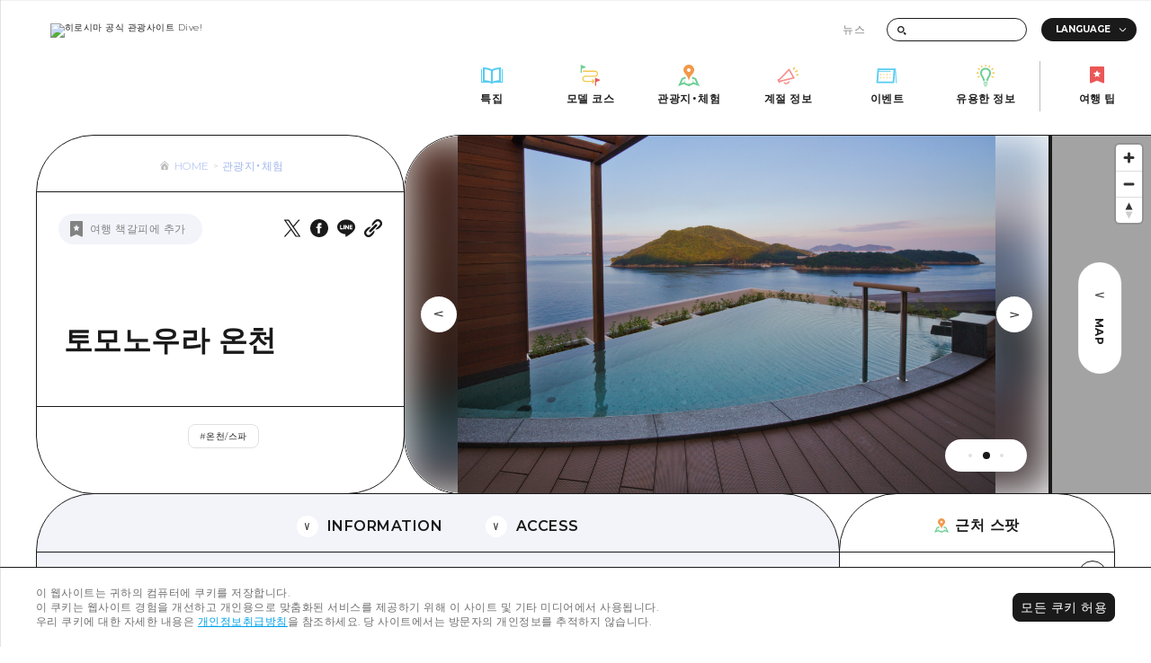

--- FILE ---
content_type: image/svg+xml
request_url: https://dive-hiroshima.com/img/common/icon_spot.svg
body_size: 460
content:
<svg viewBox="0 0 32 32" fill="none" xmlns="http://www.w3.org/2000/svg">
<path d="M23.0573 28.764L32 32L26.752 20L21.3907 17.8827C20.8827 18.5707 20.4 19.324 19.9747 20.1907L24.7493 22.0773L27.068 27.3813L23.4253 26.0627L21.3293 22.2013L22.1533 26.2453L16.62 28.7653L16 26.0667L15.34 28.7613L9.75467 26.376L10.6013 22.3173L8.59333 25.9L5.03067 27.2467L7.33067 22.0733L12.028 20.1933C11.6013 19.328 11.12 18.576 10.6133 17.888L5.33333 20L0 32L8.55867 28.764L16 32L23.0573 28.764Z" fill="#6FCF97"/>
<path d="M16 0C11.8027 0 8 3.404 8 7.60267C8 13.8453 14.3773 14.5053 16 24C17.6227 14.5053 24 13.8453 24 7.60267C24 3.404 20.1987 0 16 0ZM16 10.6667C14.5267 10.6667 13.3333 9.47333 13.3333 8C13.3333 6.52667 14.5267 5.33333 16 5.33333C17.4733 5.33333 18.6667 6.52667 18.6667 8C18.6667 9.47333 17.4733 10.6667 16 10.6667Z" fill="#F2994A"/>
</svg>


--- FILE ---
content_type: application/javascript; charset=utf-8
request_url: https://dive-hiroshima.com/_next/static/chunks/2718-0ed528fb049b687b.js
body_size: 5575
content:
(self.webpackChunk_N_E=self.webpackChunk_N_E||[]).push([[2718],{6200:function(e,t,n){"use strict";n.d(t,{Z:function(){return u}});var s=n(1438),r=n(8029),i=n(6626),a=n(5893),o=n(7294),l=n(1664),c=n.n(l),h=n(6402),d=n(5174),u=function(e){(0,r.Z)(n,e);var t=(0,i.Z)(n);function n(){var e;return(0,s.Z)(this,n),(e=t.apply(this,arguments)).fixedHeaderCtrl=new h.Z,e.headerRef=(0,o.createRef)(),e}var l=n.prototype;return l.componentDidMount=function(){this.fixedHeaderCtrl.init(this.headerRef)},l.componentWillUnmount=function(){this.fixedHeaderCtrl.deInit()},l.getMainMenu=function(){var e=this.props.data.menu.repeater;return e||(e=[]),(0,a.jsx)("ul",{className:"link_list",children:e.map((function(e,t){var n=e.image,s=e.repeater;return(0,a.jsxs)("li",{className:"link_item",children:[(0,a.jsx)(c(),{prefetch:!1,locale:!1,scroll:!1,href:(0,d.Uw)(n.link.url),children:(0,a.jsx)("a",{className:"link",target:(0,d.AO)(n.link.target),children:(0,a.jsx)("span",{className:"text",children:n.link.title})})}),s&&(0,a.jsx)("div",{className:"category_menu_wrap",children:(0,a.jsx)("div",{className:"category_contents",children:s.map((function(e,t){var n=e.repeater;return(0,a.jsx)("ul",{className:"category_menu",children:n.map((function(e,t){var n=e.link;return(0,a.jsx)("li",{className:"cat_menu_item",children:(0,a.jsx)(c(),{prefetch:!1,locale:!1,scroll:!1,href:(0,d.Uw)(n.url),children:(0,a.jsxs)("a",{className:"cat_menu_link",target:n.target,children:[(0,a.jsx)("span",{className:"icon"}),(0,a.jsx)("span",{className:"text",children:n.title})]})})},t)}))},t)}))})})]},t)}))})},n}(o.Component)},2457:function(e,t,n){"use strict";n.d(t,{Z:function(){return p}});var s=n(1438),r=n(8029),i=n(6626),a=n(5893),o=n(1664),l=n.n(o),c=n(7294),h=n(5975),d=n(5174),u=n(4394),p=function(e){(0,r.Z)(n,e);var t=(0,i.Z)(n);function n(){return(0,s.Z)(this,n),t.apply(this,arguments)}var o=n.prototype;return o.getLogo=function(){var e=this.props.data;return e.logo?(0,a.jsx)("div",{className:"logo",children:(0,a.jsx)(l(),{prefetch:!1,locale:!1,scroll:!1,href:"".concat(u.Z.prefix,"/"),children:(0,a.jsx)("a",{children:(0,a.jsx)("img",{loading:"lazy",src:e.logo,alt:"Dive! Hiroshima \u3072\u308d\u3057\u307e\u516c\u5f0f\u89b3\u5149\u30b5\u30a4\u30c8"})})})}):null},o.getBread=function(){return this.props.isTop?null:(0,a.jsx)("nav",{className:"site_footer__bread mod_bread theme-sub-bg",children:(0,a.jsx)("div",{className:"contents",children:(0,a.jsx)("div",{className:"mod_bread",children:this.props.renderBread()})})})},o.getMenu=function(){var e=this.props.data;return(0,a.jsxs)("div",{className:"lower",children:[(0,a.jsxs)("div",{className:"links",children:[(0,a.jsx)("p",{className:"label",children:"LINK"}),(0,a.jsx)("ul",{className:"list",children:e.link_large.map((function(e,t){var n=(0,d.g7)(e);if(n.url)return(0,a.jsx)("li",{children:(0,a.jsx)(l(),{prefetch:!1,locale:!1,scroll:!1,href:n.url,children:(0,a.jsxs)("a",{target:n.target,children:[(0,a.jsx)("div",{className:"icon",children:(0,a.jsx)(h.Z,{})}),(0,a.jsx)("span",{className:"text",children:n.title})]})})},t)}))})]}),(0,a.jsx)("div",{className:"sub_links",children:(0,a.jsx)("ul",{className:"list",children:e.link_small.map((function(e,t){var n=(0,d.g7)(e);if(n.url)return(0,a.jsx)("li",{children:(0,a.jsx)(l(),{prefetch:!1,locale:!1,scroll:!1,href:n.url,children:(0,a.jsx)("a",{target:n.target,children:(0,a.jsx)("span",{className:"text",children:n.title})})})},t)}))})})]})},o.getCopyright=function(){var e=this.props.data;return e.copy_right?(0,a.jsx)("p",{className:"copyright",children:(0,a.jsx)("small",{dangerouslySetInnerHTML:{__html:e.copy_right}})}):null},o.render=function(){var e=this.props.isTop,t=e?" is_top":"",n=this.props.data;return(0,a.jsxs)("footer",{className:"site_footer theme-main-bg".concat(t),children:[!e&&(0,a.jsx)("nav",{className:"site_footer__bread mod_bread theme-sub-bg",children:(0,a.jsx)("div",{className:"contents",children:(0,a.jsx)("div",{className:"mod_bread",children:this.props.renderBread()})})}),(0,a.jsxs)("div",{className:"site_footer__contents",children:[n.logo&&(0,a.jsx)("div",{className:"logo",children:(0,a.jsx)(l(),{prefetch:!1,locale:!1,scroll:!1,href:"".concat(u.Z.prefix,"/"),children:(0,a.jsx)("a",{children:(0,a.jsx)("img",{loading:"lazy",src:n.logo,alt:"Dive! Hiroshima \u3072\u308d\u3057\u307e\u516c\u5f0f\u89b3\u5149\u30b5\u30a4\u30c8"})})})}),(0,a.jsxs)("div",{className:"contents",children:[(0,a.jsxs)("div",{className:"upper",children:[n.sns&&(0,a.jsxs)("div",{className:"sns",children:[(0,a.jsx)("p",{className:"label",children:"OFFICIAL SNS"}),(0,a.jsx)("div",{className:"mod_detail_btn mod_white",children:(0,a.jsx)(l(),{prefetch:!1,locale:!1,scroll:!1,href:(0,d.Uw)(n.sns.url),children:(0,a.jsxs)("a",{target:(0,d.AO)(n.sns.target),className:"link is_right","data-leave":"leave",onMouseEnter:d.k,onMouseOver:d.k,onMouseLeave:d.hs,children:[(0,a.jsx)("span",{className:"text",children:n.sns.title}),(0,a.jsx)("span",{className:"icon",children:(0,a.jsx)(h.Z,{})})]})})})]}),n.join_us&&(0,a.jsxs)("div",{className:"join",children:[(0,a.jsx)("p",{className:"label",children:"JOIN US !"}),(0,a.jsx)("div",{className:"mod_detail_btn mod_white",children:(0,a.jsx)(l(),{prefetch:!1,locale:!1,scroll:!1,href:(0,d.Uw)(n.join_us.url),children:(0,a.jsxs)("a",{className:"link is_right",target:(0,d.AO)(n.join_us.target),"data-leave":"leave",onMouseEnter:d.k,onMouseOver:d.k,onMouseLeave:d.hs,children:[(0,a.jsx)("span",{className:"text",children:n.join_us.title}),(0,a.jsx)("span",{className:"icon",children:(0,a.jsx)(h.Z,{})})]})})})]})]}),(0,a.jsxs)("div",{className:"lower",children:[(0,a.jsxs)("div",{className:"links",children:[(0,a.jsx)("p",{className:"label",children:"LINK"}),(0,a.jsx)("ul",{className:"list",children:n.link_large.map((function(e,t){var n=(0,d.g7)(e);if(n.url)return(0,a.jsx)("li",{children:(0,a.jsx)(l(),{prefetch:!1,locale:!1,scroll:!1,href:n.url,children:(0,a.jsxs)("a",{target:n.target,children:[(0,a.jsx)("div",{className:"icon",children:(0,a.jsx)(h.Z,{})}),(0,a.jsx)("span",{className:"text",children:n.title})]})})},t)}))})]}),(0,a.jsx)("div",{className:"sub_links",children:(0,a.jsx)("ul",{className:"list",children:n.link_small.map((function(e,t){var n=(0,d.g7)(e);if(n.url)return(0,a.jsx)("li",{children:(0,a.jsx)(l(),{prefetch:!1,locale:!1,scroll:!1,href:n.url,children:(0,a.jsx)("a",{target:n.target,children:(0,a.jsx)("span",{className:"text",children:n.title})})})},t)}))})})]})]})]}),n.copy_right&&(0,a.jsx)("p",{className:"copyright",children:(0,a.jsx)("small",{dangerouslySetInnerHTML:{__html:n.copy_right}})})]})},n}(c.Component)},4241:function(e,t,n){"use strict";n.d(t,{Z:function(){return g}});var s=n(1438),r=n(8029),i=n(6626),a=n(5893),o=n(7294),l=n(1664),c=n.n(l),h=n(4231),d=n(4595),u=n(5174),p=n(4394),m=n(2416),g=function(e){(0,r.Z)(n,e);var t=(0,i.Z)(n);function n(){var e;return(0,s.Z)(this,n),(e=t.apply(this,arguments)).spHeaderCtrl=new d.Z,e.hamburgerRef=(0,o.createRef)(),e.spMenuRef=(0,o.createRef)(),e.toggles=[],e}var l=n.prototype;return l.componentDidMount=function(){var e=this;this.spHeaderCtrl.init(this.hamburgerRef,this.spMenuRef),document.querySelectorAll(".js-toggle").forEach((function(t,n){var s=new m.Z;s.init(t,"open"),e.toggles.push(s)}))},l.componentWillUnmount=function(){var e=this;this.spHeaderCtrl.deInit(),this.toggles.forEach((function(t,n){null===t||void 0===t||t.deInit(),delete e.toggles[n]})),this.toggles=[]},l.getSubMenu=function(){var e=this.props.data.data.repeater;return e?(0,a.jsx)("ul",{className:"link_list",children:e.map((function(e,t){var n=(0,u.g7)(e);if(n.url&&n.title)return(0,a.jsx)("li",{className:"link_item",children:(0,a.jsx)(c(),{prefetch:!1,locale:!1,scroll:!1,href:n.url,children:(0,a.jsx)("a",{className:"link",target:n.target,children:n.title})})},t)}))}):null},l.getMainMenu=function(e,t){var n=this,s=this.props.data.menu.repeater;return s||(s=[]),(0,a.jsxs)("ul",{className:"link_list",children:[s.map((function(t,s){var r=t.image,i=t.repeater&&!e?" js-toggle":"",o=t.repeater&&!e?" js-toggle-btn":"",l=t.repeater&&!e?"#":(0,u.Uw)(r.link.url);return(0,a.jsxs)("li",{className:"link_item".concat(i),children:[(0,a.jsx)(c(),{prefetch:!1,locale:!1,scroll:!1,href:l,children:(0,a.jsxs)("a",{className:"link".concat(o),target:(0,u.AO)(r.link.target),children:[(0,a.jsx)("span",{className:"icon",children:(0,a.jsx)("img",{loading:"lazy",src:r.image.url,alt:r.alt})}),(0,a.jsx)("span",{className:"text",children:(0,a.jsxs)("span",{className:"inner",children:[(0,a.jsx)("span",{className:"main",children:r.link.title}),(0,a.jsx)("span",{className:"hover",children:r.link.title})]})}),t.repeater&&!e&&(0,a.jsx)("span",{className:"arrow"})]})}),n.getExpandMenu(t.repeater,e)]},s)})),e&&t&&(0,a.jsx)("li",{className:"bookmark link_item",children:(0,a.jsx)(c(),{prefetch:!1,locale:!1,scroll:!1,href:"".concat(p.Z.prefix,"/plan-your-trip"),children:(0,a.jsxs)("a",{className:"link",children:[(0,a.jsx)("span",{className:"icon",children:(0,a.jsx)("img",{loading:"lazy",src:"/img/common/menu/menu_icon7.svg",alt:"#"})}),(0,a.jsx)("span",{className:"text",children:(0,a.jsxs)("span",{className:"inner",children:[(0,a.jsx)("span",{className:"main",children:(0,p.a)("\u65c5\u306e\u3057\u304a\u308a")}),(0,a.jsx)("span",{className:"hover",children:(0,p.a)("\u65c5\u306e\u3057\u304a\u308a")})]})})]})})}),!e&&(0,a.jsx)("li",{className:"link_item",children:(0,a.jsx)(c(),{prefetch:!1,locale:!1,scroll:!1,href:"".concat(p.Z.prefix,"/"),children:(0,a.jsxs)("a",{className:"link",children:[(0,a.jsx)("span",{className:"icon",children:(0,a.jsx)("img",{loading:"lazy",src:"/img/common/menu/menu_icon8.svg",alt:"#"})}),(0,a.jsx)("span",{className:"text",children:"HOME"})]})})})]})},l.getExpandMenu=function(e,t){if(!e)return null;var n=e,s=t?"":" js-toggle-body",r=t?"":" js-toggle-body-inner";return(0,a.jsx)("div",{className:"category_menu_wrap".concat(s),children:(0,a.jsx)("div",{className:"category_contents".concat(r),children:n.map((function(e,t){var n=e.repeater;return(0,a.jsx)("ul",{className:"category_menu",children:n.map((function(e,t){var n=e.link;return(0,a.jsx)("li",{className:"cat_menu_item",children:(0,a.jsx)(c(),{prefetch:!1,locale:!1,scroll:!1,href:(0,u.Uw)(n.url),children:(0,a.jsxs)("a",{className:"cat_menu_link",target:n.target,children:[(0,a.jsx)("span",{className:"icon"}),(0,a.jsx)("span",{className:"text",dangerouslySetInnerHTML:{__html:n.title}})]})})},t)}))},t)}))})})},l.getHamburger=function(){return(0,a.jsxs)("a",{ref:this.hamburgerRef,href:"#",className:"hamburger",children:[(0,a.jsx)("span",{className:"bg",children:(0,a.jsx)(h.Z,{})}),(0,a.jsx)("span",{className:"top",children:(0,a.jsx)("img",{loading:"lazy",src:"/img/common/menu/menu_line.svg",alt:""})}),(0,a.jsx)("span",{className:"middle",children:(0,a.jsx)("img",{loading:"lazy",src:"/img/common/menu/menu_line.svg",alt:""})}),(0,a.jsx)("span",{className:"bottom",children:(0,a.jsx)("img",{loading:"lazy",src:"/img/common/menu/menu_line.svg",alt:""})})]})},n}(o.Component)},1551:function(e,t,n){"use strict";n.d(t,{Z:function(){return Z}});var s=n(1438),r=n(8029),i=n(6626),a=n(5893),o=n(9008),l=n.n(o),c=n(4298),h=n.n(c),d=n(7294),u=n(1785),p=n.n(u),m=n(3697),g=n(4394),f=n(4855),x=n(5174),_=n(990),j=function(){function e(){var t=this;(0,s.Z)(this,e),this.tweens=[],this.onClickScroll=function(e){var n=e.currentTarget.getAttribute("href");if("#"===n.substr(0,1)){e.preventDefault();var s=_.p8.to(window,{scrollTo:{y:"#"===n?0:n,offsetY:"#"===n?0:60},duration:.8,ease:"expo.out"});t.tweens.push(s)}}}var t=e.prototype;return t.init=function(){var e=this;this.targets=document.querySelectorAll(".js-smooth"),this.targets.length>0&&this.targets.forEach((function(t,n){t.addEventListener("click",e.onClickScroll)})),window.location.hash&&_.p8.to(window,{scrollTo:{y:window.location.hash},duration:.4,delay:.1,ease:"power2.out"})},t.deInit=function(){var e=this;this.targets&&this.targets.length>0&&(this.targets.forEach((function(t,n){t.removeEventListener("click",e.onClickScroll)})),this.tweens.length>0&&this.tweens.forEach((function(e,t){e.kill()}))),this.tweens=[]},e}(),v=n(9179),y=n.n(v),N=function(e){(0,r.Z)(n,e);var t=(0,i.Z)(n);function n(){var e;return(0,s.Z)(this,n),(e=t.apply(this,arguments)).key="DiveGDPR",e.contentRef=d.createRef(),e.messageRef=d.createRef(),e.onCloseClick=function(t){t.preventDefault(),e.contentRef.current.classList.remove(y().show),localStorage.setItem(e.key,(new Date).getTime().toString())},e}var o=n.prototype;return o.componentDidMount=function(){if(!localStorage.getItem(this.key)){var e;this.contentRef.current.classList.add(y().show);var t=this.messageRef.current.innerHTML;this.messageRef.current.innerHTML=t.replace(/\n/g,"<br />");var n=g.Z.current!=g.Z.JA&&g.Z.current!=g.Z.BUSINESS?"/".concat(g.Z.current):"";n+="/privacy/privacy-policy/",null===(e=this.messageRef.current.querySelector("a"))||void 0===e||e.setAttribute("href",n)}},o.render=function(){return(0,a.jsx)("div",{ref:this.contentRef,className:y().gdpr,children:(0,a.jsxs)("div",{className:y().contents,children:[(0,a.jsx)("p",{ref:this.messageRef,className:y().message,dangerouslySetInnerHTML:{__html:(0,g.a)("\u3053\u306e\u30a6\u30a7\u30d6\u30b5\u30a4\u30c8\u3067\u306f\u3001\u304a\u5ba2\u69d8\u306e\u30b3\u30f3\u30d4\u30e5\u30fc\u30bf\u30fc\u306bCookie\u3092\u4fdd\u5b58\u3057\u307e\u3059\u3002")}}),(0,a.jsx)("a",{className:y().close,href:"#",onClick:this.onCloseClick,children:(0,a.jsx)("span",{className:y().text,children:(0,g.a)("\u627f\u8a8d")})})]})})},n}(d.Component),w=n(3495),b=n(1163),k=function(e){(0,r.Z)(n,e);var t=(0,i.Z)(n);function n(){return(0,s.Z)(this,n),t.apply(this,arguments)}return n.prototype.render=function(){var e=this.props.data,t=this.props.title,n=this.props.siteName,s=this.props.siteTopUrl,r=this.props.pageUrl;return(0,a.jsx)("script",{type:"application/ld+json",dangerouslySetInnerHTML:{__html:function(){var i={"@context":"https://schema.org","@type":"BreadcrumbList",itemListElement:[]};if(s!=r){var a=1;i.itemListElement.push({"@type":"ListItem",position:a,name:n,item:"".concat(s)}),e&&e.length&&e.forEach((function(e,t){null!=e.title&&(a+=1,i.itemListElement.push({"@type":"ListItem",position:a,name:e.title,item:"".concat(m._O).concat((0,x.Uw)(e.url))}))})),i.itemListElement.push({"@type":"ListItem",position:a+1,name:t})}else i.itemListElement.push({"@type":"ListItem",position:1,name:n});return JSON.stringify(i)}()}})},n}(d.Component),Z=function(e){(0,r.Z)(n,e);var t=(0,i.Z)(n);function n(e){var r;return(0,s.Z)(this,n),(r=t.call(this,e)).pageUrl="",r.pageTitle="",r.pagePath="",r.siteTopUrl="",r.ogImage="",r.smoothScroll=new j,r.pageTransitionLogo=d.createRef(),r.routeChange=function(){document.querySelectorAll('style[media="x"]').forEach((function(e){e.removeAttribute("media")}))},g.Z.current=r.props.data.meta.site,b.Router.events.on("routeChangeComplete",r.routeChange),b.Router.events.on("routeChangeStart",r.routeChange),r}var o=n.prototype;return o.renderHead=function(){return null},o._renderStructuredData=function(){return null},o.renderHeader=function(){return null},o.renderFixedHeader=function(){return null},o.renderBody=function(){return null},o.renderFooter=function(){return null},o.renderFooterBread=function(){return null},o.renderBodyBottom=function(){return null},o.renderPageTopBtn=function(){return null},o.renderTripAddContents=function(){return null},o._componentDidMount=function(){},o._componentWillUnmount=function(){},o.renderStructuredData=function(){var e="parents"in this.props.data?this.props.data.parents:[];return(0,a.jsxs)(a.Fragment,{children:[(0,a.jsx)(k,{data:e,title:this.props.data.meta.title,siteName:this.props.data.meta.site_name,pageUrl:this.pageUrl,siteTopUrl:this.siteTopUrl}),this._renderStructuredData()]})},o.componentDidMount=function(){p().initialize({gtmId:m.Ax}),f.Z.init(),this.smoothScroll.init(),(0,x.Y8)(),this._componentDidMount()},o.componentWillUnmount=function(){this.smoothScroll.deInit(),this._componentWillUnmount()},o.render=function(){var e=this,t=this.props.data.meta,n=this.props.router.locale?this.props.router.locale:"",s=n===this.props.router.defaultLocale?"":"/"+n;if(this.pageTitle=t.title,this.pagePath=this.props.data.page_path,this.pageUrl=m._O+this.pagePath,this.props.includeQuery&&Object.keys(this.props.router.query).length>0){var r=[];for(var i in this.props.router.query){var o=this.props.router.query[i];r.push("".concat(i,"=").concat(o.toString()))}this.pageUrl="".concat(this.pageUrl,"?").concat(r.join("&"))}this.siteTopUrl="".concat(m._O).concat(s,"/"),g.Z.current==g.Z.BUSINESS&&(this.siteTopUrl+="".concat(g.Z.current,"/"));var c=t.site_name,d=t.description;this.ogImage=t.og_image;var u=t.og_image_width,p=t.og_image_height,f={ease:"circOut",delay:0,duration:.3},x={ease:"circOut",delay:0,duration:.6};return(0,a.jsxs)(a.Fragment,{children:[(0,a.jsxs)(l(),{children:["production"!=m.wq&&(0,a.jsx)("meta",{name:"robots",content:"noindex, nofollow"}),(0,a.jsx)("title",{children:this.pageTitle==t.site_name?this.pageTitle:"".concat(this.pageTitle," | ").concat(t.site_name)}),(0,a.jsx)("meta",{name:"description",content:d}),(0,a.jsx)("meta",{name:"keywords",content:""}),(0,a.jsx)("meta",{property:"og:type",content:"website"}),(0,a.jsx)("meta",{property:"og:site_name",content:c}),(0,a.jsx)("meta",{property:"og:title",content:this.pageTitle}),(0,a.jsx)("meta",{property:"og:description",content:d}),(0,a.jsx)("meta",{property:"og:url",content:this.pageUrl}),(0,a.jsx)("meta",{property:"og:image",content:this.ogImage}),(0,a.jsx)("meta",{property:"og:image:secure_url",content:this.ogImage}),u&&(0,a.jsx)("meta",{property:"og:image:width",content:u}),p&&(0,a.jsx)("meta",{property:"og:image:height",content:p}),(0,a.jsx)("meta",{name:"twitter:card",content:"summary_large_image"}),(0,a.jsx)("meta",{name:"twitter:title",content:this.pageTitle}),(0,a.jsx)("meta",{name:"twitter:site",content:this.pageUrl}),(0,a.jsx)("meta",{name:"twitter:description",content:d}),(0,a.jsx)("meta",{name:"twitter:image",content:this.ogImage}),this.renderStructuredData(),this.renderHead(),(0,a.jsx)("link",{rel:"canonical",href:this.pageUrl})]}),t.common_head_tag&&(0,a.jsx)("div",{style:{height:0,pointerEvents:"none",overflow:"hidden"},dangerouslySetInnerHTML:{__html:t.common_head_tag}}),t.head_tag&&(0,a.jsx)("div",{style:{height:0,pointerEvents:"none",overflow:"hidden"},dangerouslySetInnerHTML:{__html:t.head_tag}}),(0,a.jsx)(w.E.div,{className:"page_transition",initial:{opacity:1,x:"0%",z:1},animate:{type:"in",opacity:1,x:["0%","0%","100%"],z:1,transition:x},exit:{type:"out",opacity:1,x:["-100%","0%","0%"],z:1,transition:f},children:(0,a.jsx)(w.E.div,{ref:this.pageTransitionLogo,className:"page_transition_logo",initial:{opacity:1,x:"0%"},animate:{type:"in",opacity:1,x:["0%","0%","-100%"],transition:x},exit:{type:"out",opacity:1,x:["100%","0%","0%"],transition:f},onAnimationStart:function(t){var n;null===(n=e.pageTransitionLogo.current)||void 0===n||n.classList.add("start")},onAnimationComplete:function(t){var n;"in"==t.type&&(null===(n=e.pageTransitionLogo.current)||void 0===n||n.classList.remove("start"))}})}),this.renderHeader(),this.renderFixedHeader(),(0,a.jsx)("main",{role:"main",children:this.renderBody()}),this.renderFooter(),this.renderBodyBottom(),this.renderPageTopBtn(),this.renderTripAddContents(),(0,a.jsx)(N,{}),t.common_body_tag&&(0,a.jsx)("div",{style:{height:0,pointerEvents:"none",overflow:"hidden"},dangerouslySetInnerHTML:{__html:t.common_body_tag}}),t.body_tag&&(0,a.jsx)("div",{style:{height:0,pointerEvents:"none",overflow:"hidden"},dangerouslySetInnerHTML:{__html:t.body_tag}}),t.page_script&&(0,a.jsx)(h(),{id:"page_script",dangerouslySetInnerHTML:{__html:t.page_script}})]})},n}(d.Component)},2416:function(e,t,n){"use strict";n.d(t,{Z:function(){return a}});var s=n(1438),r=n(990),i=n(6986),a=function(){function e(){var t=this;(0,s.Z)(this,e),this.pcUse=!0,this.spUse=!0,this.onResize=function(){!t.pcUse&&i.ZP.isPc()||!t.spUse&&!i.ZP.isPc()?(t.target.classList.remove(t.openCls),t.body.removeAttribute("style")):t.target.classList.contains(t.openCls)&&setTimeout((function(){var e=t.bodyInner.offsetHeight;r.p8.set(t.body,{height:e})}),100)},this.onClickToggle=function(e){e.preventDefault(),!t.pcUse&&i.ZP.isPc()||!t.spUse&&!i.ZP.isPc()||(t.target.classList.contains(t.openCls)?t.hide():t.show())}}var t=e.prototype;return t.init=function(e,t){this.openCls=t,this.target=e,this.btn=e.querySelector(".js-toggle-btn"),this.body=e.querySelector(".js-toggle-body"),this.bodyInner=e.querySelector(".js-toggle-body-inner"),this.addListener()},t.deInit=function(){this.removeListener()},t.pcSetEnabled=function(e){this.pcUse=e},t.spSetEnabled=function(e){this.spUse=e},t.addListener=function(){this.btn.addEventListener("click",this.onClickToggle),window.addEventListener("resize",this.onResize)},t.removeListener=function(){this.btn.removeEventListener("click",this.onClickToggle),window.removeEventListener("resize",this.onResize)},t.hide=function(){this.target.classList.remove(this.openCls),r.p8.to(this.body,{height:0,duration:.8,ease:"expo.out"})},t.show=function(){var e=this;this.target.classList.add(this.openCls);var t=this.bodyInner.offsetHeight;r.p8.to(this.body,{height:t,duration:1.2,ease:"expo.out",onComplete:function(){r.p8.set(e.body,{height:"auto"})}})},e}()},4855:function(e,t,n){"use strict";var s=n(1438),r=n(990),i=n(6546),a=n(9664),o=new(function(){function e(){(0,s.Z)(this,e),this.isInit=!1}return e.prototype.init=function(){this.isInit||(this.isInit=!0,r.p8.registerPlugin(a.ScrollToPlugin,i.ScrollTrigger))},e}());t.Z=o},4992:function(e,t,n){"use strict";var s=n(1438),r=new function e(){var t=this;(0,s.Z)(this,e),this.showCls="show",this.lastedY=-1,this.threshold=400,this.init=function(){t.pageTop=document.querySelector(".page_top"),window.addEventListener("scroll",t.onScroll)},this.deInit=function(){window.removeEventListener("scroll",t.onScroll)},this.onScroll=function(){var e=window.scrollY;t.lastedY<=t.threshold&&e>t.threshold?t.pageTop.classList.add(t.showCls):t.lastedY>=t.threshold&&e<t.threshold&&t.pageTop.classList.remove(t.showCls),t.lastedY=e}};t.Z=r},6986:function(e,t,n){"use strict";n.d(t,{Em:function(){return c},Sy:function(){return o},ZP:function(){return a},hb:function(){return l}});var s=n(1438),r=n(797),i=n(3697),a=function(){function e(){(0,s.Z)(this,e)}return e.clamp=function(e,t,n){return Math.min(n,Math.max(e,t))},e.isPc=function(){return i.sO<window.innerWidth},e.getTermData=function(e,t){for(var n in t){var s=t[n];if(e==s.term_id)return s}},e}(),o=function(e){for(var t=(0,r.Z)(e),n=t.length-1;n>=0;n--){var s=Math.floor(Math.random()*(n+1)),i=t[n];t[n]=t[s],t[s]=i}return t},l=function(){var e=document.createElement("script");e.src=i.kz,document.head.appendChild(e),window&&window.Formrun&&(window.Formrun._reset(),window.Formrun.init(".formrun"))},c=function(){var e=document.querySelector('script[src="'+i.kz+'"]');e&&e.remove()}},9179:function(e){e.exports={mod_basic_button:"gdpr_mod_basic_button__BzL2i",button:"gdpr_button__tCiOF",disabled:"gdpr_disabled__7fJAM",text:"gdpr_text__D6qSX",button_hover:"gdpr_button_hover__M8VHG",svg_fill:"gdpr_svg_fill__Ov8n_",leave:"gdpr_leave__5hrhT",button_hover_out:"gdpr_button_hover_out__SZG34",mod_white:"gdpr_mod_white__ByDBM",gdpr:"gdpr_gdpr__QI1kW",show:"gdpr_show__VDe8o",contents:"gdpr_contents__5FLk6",message:"gdpr_message__i6t4z",close:"gdpr_close__FAlm6",link_hover:"gdpr_link_hover__P26VV"}}}]);